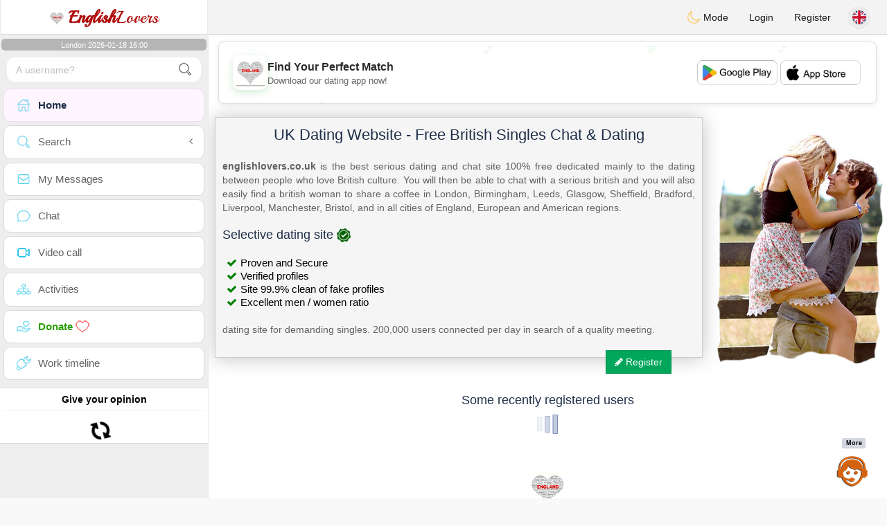

--- FILE ---
content_type: text/html; charset=UTF-8
request_url: https://www.englishlovers.co.uk/en/stats
body_size: 13718
content:
<!DOCTYPE html>
<html lang="en-US">
  <head>
   <meta charset="UTF-8">
<title>UK Dating Website - Free British Singles Chat & Dating</title>
<meta content='width=device-width, initial-scale=1, viewport-fit=cover' name='viewport'>
<link rel="alternate" href="https://www.englishlovers.co.uk" hreflang="x-default" /><link rel="alternate" href="https://www.englishlovers.co.uk/en" hreflang="en" /><link rel="alternate" href="https://www.englishlovers.co.uk/fr" hreflang="fr" /><link rel="alternate" href="https://www.englishlovers.co.uk/pt" hreflang="pt" /><link rel="alternate" href="https://www.englishlovers.co.uk/es" hreflang="es" /><link rel="alternate" href="https://www.englishlovers.co.uk/it" hreflang="it" /><link rel="alternate" href="https://www.englishlovers.co.uk/de" hreflang="de" /><link rel="alternate" href="https://www.englishlovers.co.uk/nl" hreflang="nl" /><link rel="alternate" href="https://www.englishlovers.co.uk/jp" hreflang="ja" /><link rel="alternate" href="https://www.englishlovers.co.uk/cn" hreflang="zh" /><link href="/newdesign/plugins/iCheck/square/_all.css" rel="stylesheet" type="text/css" />
<link href="https://pictures.isn-services.com/websites/styles/bootstrap/css/bootstrap.min.css?v=6" rel="stylesheet" type="text/css" />
<link href="/newdesign/css/font-awesome/css/font-awesome.min.css" rel="stylesheet" type="text/css" />
<link href="https://pictures.isn-services.com/websites/styles/ISNServices.min.css?v=144" rel="stylesheet" type="text/css" />
<meta name="description" content="UK's premier English dating site #1 - connect with British singles across England, Scotland, Wales and Northern Ireland" />
<meta name="keywords" content="English dating site, British singles, UK dating online, English singles chat, British dating platform, London singles, English romance, UK matchmaking site" />
<script type="application/ld+json">{"@context":"https://schema.org","@type":["WebSite","Organization"],"@id":"https://www.englishlovers.co.uk/#website","name":"ISN Services","url":"https://www.englishlovers.co.uk","description":"UK's premier English dating site #1 - connect with British singles across England, Scotland, Wales and Northern Ireland","inLanguage":"en","operatingSystem":["Web","WebApp","iOS","Android"],"applicationCategory":"Social Networking","audience":{"@type":"Audience","audienceType":"British singles","geographicArea":{"@type":"Place","name":["United Kingdom","England","Scotland","Wales","Northern Ireland"]}},"serviceArea":{"@type":"Place","name":"United Kingdom"},"sameAs":["https://apps.apple.com/app/com.bachosdesign.jtaimerai/id809140331","https://play.google.com/store/apps/details?id=com.isnservices.jtaimerai"]}</script>
<meta name="author" content="ISN Services" />
<meta name="copyright" content="isn-services.com" />
<meta name="robots" content="index, follow">
<link rel="canonical" href="https://www.englishlovers.co.uk/" />
<link rel="shortcut icon" href="/newdesign/images/favicon.ico" type="image/x-icon" />
<link rel="icon" type="image/png" sizes="16x16" href="/newdesign/images/AppIcons/Assets.xcassets/AppIcon.appiconset/16.png">
<link rel="icon" type="image/png" sizes="32x32" href="/newdesign/images/AppIcons/Assets.xcassets/AppIcon.appiconset/32.png">
<meta name="application-name" content="england" />
<meta name="msApplication-ID" content="com.isnapps.englishlovers" />
<meta name="msapplication-TileColor" content="#da532c">
<meta name="msapplication-TileImage" content="https://englishlovers.co.uk/newdesign/images/AppIcons/Assets.xcassets/AppIcon.appiconset/144.png" />
<link rel="manifest" href="/manifest.json?v=19" crossOrigin="use-credentials" />

<link href="/newdesign/images/AppIcons/Assets.xcassets/AppIcon.appiconset/57.png" sizes="57x57" rel="apple-touch-icon">
<link href="/newdesign/images/AppIcons/Assets.xcassets/AppIcon.appiconset/72.png" sizes="72x72" rel="apple-touch-icon">
<link href="/newdesign/images/AppIcons/Assets.xcassets/AppIcon.appiconset/114.png" sizes="114x114" rel="apple-touch-icon">
<link href="/newdesign/images/AppIcons/Assets.xcassets/AppIcon.appiconset/144.png" sizes="144x144" rel="apple-touch-icon">
<link href="/newdesign/images/AppIcons/192.png" sizes="192x192" rel="apple-touch-icon">

<link href="/newdesign/images/AppIcons/splashscreens/iphone6_splash.png" media="(device-width: 375px) and (device-height: 667px) and (-webkit-device-pixel-ratio: 2)" rel="apple-touch-startup-image" />
<link href="/newdesign/images/AppIcons/splashscreens/iphoneplus_splash.png" media="(device-width: 621px) and (device-height: 1104px) and (-webkit-device-pixel-ratio: 3)" rel="apple-touch-startup-image" />
<link href="/newdesign/images/AppIcons/splashscreens/iphonex_splash.png" media="(device-width: 375px) and (device-height: 812px) and (-webkit-device-pixel-ratio: 3)" rel="apple-touch-startup-image" />
<link href="/newdesign/images/AppIcons/splashscreens/iphonexr_splash.png" media="(device-width: 414px) and (device-height: 896px) and (-webkit-device-pixel-ratio: 2)" rel="apple-touch-startup-image" />
<link href="/newdesign/images/AppIcons/splashscreens/iphonexsmax_splash.png" media="(device-width: 414px) and (device-height: 896px) and (-webkit-device-pixel-ratio: 3)" rel="apple-touch-startup-image" />
<link href="/newdesign/images/AppIcons/splashscreens/ipad_splash.png" media="(device-width: 768px) and (device-height: 1024px) and (-webkit-device-pixel-ratio: 2)" rel="apple-touch-startup-image" />

<meta name="mobile-web-app-capable" content="yes">
<meta name="apple-mobile-web-app-capable" content="yes"/>
<meta name="apple-mobile-web-app-title" content="ISN Connect" />
<meta name="apple-mobile-web-app-status-bar-style" content="white" />
<meta name="theme-color" content="#ffffff" />
<meta property="og:url" content="https://www.englishlovers.co.uk/en" />
<meta property="og:description" content="Dating website - 100% free chat" />
<meta property="og:title" content="N°1 Dating Website - Unlimited Chat & Messages 100% Free" />
<meta property="og:type" content="website" /><meta property="og:image" content="https://www.englishlovers.co.uk/newdesign/images/facebookshare.jpg" /><meta property="fb:app_id" content="321531791363230" />
<link href="/isnstyles/styles/print.css" media="print" rel="stylesheet" type="text/css" />
<link href="https://pictures.isn-services.com/websites/styles/styleencss.css?v=200" rel="stylesheet" type="text/css" />
<script type="text/javascript" src="https://pictures.isn-services.com/websites/js/jquery/jquery-3.6.0.min.js"></script>
<script>
  // Show warnings for deprecated methods and trace their location
  jQuery.migrateTrace = true;
  jQuery.migrateMute = false; 
</script>
<script src="https://code.jquery.com/jquery-migrate-1.4.1.min.js"></script>
<script type="text/javascript" src="https://pictures.isn-services.com/websites/js/meet-global17s.js?v=36"></script>
<script>
var langue='en',website='england',page='home',align='left',antialign='right',
isconnected=0,connecid='',ispub=1,isgold=0, username = '',iswebapp=false,windowwidth = window.innerWidth,
pubdir='PubISNFR',ConsentAds=0,appStore='id809140331', googlePlay='com.isnapps.englishlovers';
</script>
<script async src="//pagead2.googlesyndication.com/pagead/js/adsbygoogle.js"></script>
<script>
  //(adsbygoogle=window.adsbygoogle||[]).pauseAdRequests=1;
  (adsbygoogle = window.adsbygoogle || []).push({
    google_ad_client: "ca-pub-6507722883585592",
    enable_page_level_ads: true
  });
</script>	<meta name="google-play-app" content="app-id=com.isnapps.englishlovers">
	<style>@media only screen and (min-width:900px){#puttop{min-height:90px;}}</style>
</head>
 <body id="body" class="skin-beige layout-boxed">
    <div class="wrapper">
      <header class="main-header">
        <a href="/en" class="logo"><img src="/isnstyles/images/logomini.webp" alt="Logo"> <b>English</b>Lovers</a>
        <nav class="navbar navbar-static-top" role="navigation">﻿<a href="#" class="sidebar-toggle" data-toggle="offcanvas" role="button"><span class="sr-only">Toggle navigation</span></a>
<div class="navbar-custom-menu">
<ul class="nav navbar-nav">
		<li class="pointer" onclick="SwitchLayout()">
		<a id="setlayout" title="Style: dark/light"><i class="isn isn-moon margin0"></i> Mode</a>
	</li>
		<li><a href="https://www.englishlovers.co.uk/en/login">Login</a></li>
	<li class="registerbut hidden-xs"><a href="https://www.englishlovers.co.uk/en/register">Register</a></li>
  	<li class="dropdown user user-menu toround" data-toggle="tooltip" data-placement="left" title="Languages">
		<a href="#" class="dropdown-toggle" data-toggle="dropdown" style="padding: 6px 0px 1px 1px;">
		  <img class="circleradius" src="/isnstyles/flagsWEBP/1x1/gb.webp" alt="language"/>
		</a>
		<ul class="dropdown-menu languages"><li><a href="https://www.englishlovers.co.uk/en"><span class="pull-left marginright"><img class="circleradius" src="/isnstyles/flagsWEBP/1x1/gb.webp" title="english" alt="english" border="0"></span> English</a></li><li><a href="https://www.englishlovers.co.uk/de"><span class="pull-left marginright"><img class="circleradius" src="/isnstyles/flagsWEBP/1x1/de.webp" title="deutsch" alt="deutsch" border="0"></span> Deutsch</a></li><li><a href="https://www.englishlovers.co.uk/es"><span class="pull-left marginright"><img class="circleradius" src="/isnstyles/flagsWEBP/1x1/es.webp" title="español" alt="español" border="0"></span> Español</a></li><li><a href="https://www.englishlovers.co.uk/fr"><span class="pull-left marginright"><img class="circleradius" src="/isnstyles/flagsWEBP/1x1/fr.webp" title="français" alt="français" border="0"></span> Français</a></li><li><a href="https://www.englishlovers.co.uk/it"><span class="pull-left marginright"><img class="circleradius" src="/isnstyles/flagsWEBP/1x1/it.webp" title="italiano" alt="italiano" border="0"></span> Italiano</a></li><li><a href="https://www.englishlovers.co.uk/nl"><span class="pull-left marginright"><img class="circleradius" src="/isnstyles/flagsWEBP/1x1/nl.webp" title="nederlands" alt="nederlands" border="0"></span> Nederlands</a></li><li><a href="https://www.englishlovers.co.uk/pt"><span class="pull-left marginright"><img class="circleradius" src="/isnstyles/flagsWEBP/1x1/pt.webp" title="português" alt="português" border="0"></span> Português</a></li><li><a href="https://www.englishlovers.co.uk/cn"><span class="pull-left marginright"><img class="circleradius" src="/isnstyles/flagsWEBP/1x1/cn.webp" title="中文" alt="中文" border="0"></span> 中文</a></li><li><a href="https://www.englishlovers.co.uk/jp"><span class="pull-left marginright"><img class="circleradius" src="/isnstyles/flagsWEBP/1x1/jp.webp" title="日本人" alt="日本人" border="0"></span> 日本人</a></li>		</ul>
	</li>

</ul>
</div></nav>
      </header>
      <aside class="main-sidebar"><section class="sidebar"><style>.sidebar ::-webkit-scrollbar {width: 2px;}</style>
<script>var aMode=null;if(typeof(Storage)!=="undefined"){aMode=window.localStorage.getItem('modestyle');if(aMode!==null&&parseInt(aMode)>0){modestyle=parseInt(aMode);if(modestyle==2)$("body").addClass("layout-dark");$("#setlayout i").removeClass("isn-moon");$("#setlayout i").addClass("isn-sun")}else{$("#setlayout i").addClass("isn-moon");$("#setlayout i").removeClass("isn-sun")}var aFont=window.localStorage.getItem('modefont');if(aFont!==null&&parseInt(aFont)>0){var modefont=parseInt(aFont);if(modefont==2)$("body").addClass("font-big");else if(modefont==3)$("body").addClass("font-bigger")}var aBold=window.localStorage.getItem('modebold');if(aBold!==null&&parseInt(aBold)>0){var modebold=parseInt(aBold);if(modebold==2)$("body").addClass("textbold")}var aBlack=window.localStorage.getItem('modeblack');if(aBlack!==null&&parseInt(aBlack)>0){var modeblack=parseInt(aBlack);if(modeblack==2)$("body").addClass("textdark")}var aSound=window.localStorage.getItem('modesound');if(aSound!==null&&parseInt(aSound)==0){var modesound=parseInt(aSound);if(modesound==0){$("#soundonoff").addClass("isn-speaker-off");$("#soundonoff").removeClass("isn-speaker")}}if(aMode==null&&window.matchMedia&&window.matchMedia('(prefers-color-scheme: dark)').matches){if(!$("body").hasClass("layout-dark")&&window.localStorage.getItem('modestyle')==null){window.localStorage.setItem('modestyle','2');$("body").addClass("layout-dark");$("#layout-dark div").addClass("bg-blue");$("#layout-default div").removeClass("bg-blue");$("#setlayout i").removeClass("isn-moon");$("#setlayout i").addClass("isn-sun")}}}</script>
<div class="hourside">London 2026-01-18 16:00</div><form method="GET" action="/en/search" class="sidebar-form">
	<div id="someseach" class="input-group">
		<input type="text" name="theuser" id="theuser" class="form-control" placeholder="A username?"/>
		<input type="hidden" value="1" name="byuser" id="byuser">
		<span class="input-group-btn"><button type="submit" id="search-btn" aria-label="search-btn" class="btn btn-flat"><i class="isn isn-search-gray margin0"></i></button></span>
	</div>
</form>
<ul class="sidebar-menu">
<li class="active "><a href="/en"><i class="isn isn-home"></i> <span>Home</span></a></li>
<li class="treeview">
  <a href="#"><i class="isn isn-search"></i> <span>Search</span><i class="fa fa-angle-left pull-right"></i></a>
  <ul class="treeview-menu">
	<li><a href="/en/search"><i class="isn isn-profiles"></i>All the profiles</a></li>
		<li><a href="/en/matchmaker"><i class="isn isn-match"></i>Matchmaker</a></li>
	<li><a href="/en/memberssmap"><i class="isn isn-maps"></i>Use the map</a></li>
  </ul>
</li>
<li class=""><a href="/en/inbox"><i class="isn isn-envelope"></i> <span>My Messages</span></a></li>
<li class=""><a href="/en/chat"><i class="isn isn-chat"></i> <span>Chat</span></a></li>
<li class=""><a href="/en/videocall"><i class="isn isn-video"></i> <span>Video call</span></a></li><li class="treeview"><a href="/en/activities"><i class="isn isn-hierarchy"></i> <span>Activities</span></a></li>
<li class="treeview"><a href="/en/donate"><i class="isn isn-donate"></i> <span style="color: #2ba005;font-weight: bold;">Donate <i class="isn isn-heart-red"></i></span></a></li>
<li ><a href="/en/work"><i class="isn isn-worktimeline"></i> <span>Work timeline</span></a></li>
</ul>
<div class="pub margintop"><div class="briefnews marginbottom"><div class="aligncenter" id="putside"></div></div></div>
<div class="opinionsdiv marginbottom" style="min-height:82px;"><p class="padding5 margin0 aligncenter">Give your opinion</p><div id="boxbox" class="box box-solid" style="border:none !important;"><div id="msgdrop8" class="overlay" style="height: 58px; width: 98%;"><i class="fa fa-refresh fa-spin"></i></div></div><div id="msgdrop9" class="overlay"></div></div>
<div id="aenforcer"></div>
<script>
if (!iswebapp) {
  $("#aenforcer").html(`<div class="briefnews marginbottom"><div class="brifcont"><div class="aligncenter"><iframe id="promotionsites" title="promotionsites" sandbox="allow-forms allow-pointer-lock allow-popups allow-popups-to-escape-sandbox allow-same-origin allow-scripts allow-top-navigation-by-user-activation" width="100%" height="250" frameborder="0" src="" marginwidth="0" marginheight="0" vspace="0" hspace="0" allowtransparency="true" scrolling="no" allowfullscreen="true"></iframe></div></div></div>`);
}
</script></section></aside>
      <div class="content-wrapper">
		<div id="bannermobile" style="position: relative;"></div>
        <section class="content">
			<div id="pubhead" class="pubhead"><div id="pubtop">	<link href="//pictures.isn-services.com/websites/styles/ads.css?v=12" rel="stylesheet" type="text/css" />
	<script>
	//$(window).on('load', function(){$('#pubhaut').load("/newdesign/_setup/pub/pub.php?d=5&ig=&ip=1&p=home&di=PubISNFR&pf=responsive");});
	</script>
	<div id="pubhaut"><ins class="adsbygoogle pubtop" id="ins-dis"
     style="display:block;"
     data-ad-client="ca-pub-6507722883585592"
     data-ad-slot="5651470494">
</ins>
<script>(adsbygoogle = window.adsbygoogle || []).push({});</script></div>
	</div></div>
			<div class="row">﻿<style>
.bachpaul{background-color:#F5F5F5;border:1px solid #CCCCCC;margin-right:267px;margin-top:0 !important;padding-bottom:10px;padding-left:10px;padding-right: 10px;padding-top:10px;top:20px;text-align:justify;}
.coverbach{background:url("/newdesign/images/site-de-rencontre-chat-England-gratuit.jpg") no-repeat scroll right top rgba(0,0,0,0);margin-bottom:-1px !important;margin-left:10px;margin-right:-1px !important;margin-top:-1px !important;min-height:350px}
@media only screen and (max-width:1150px){.coverbach{margin-left:0 !important;margin-right:0 !important;background-image:none;}.bachpaul{margin-right:0;}}
</style>
<div itemscope itemtype="http://www.englishlovers.co.uk">
<div class="midleContainer2">
			<div itemprop="description" class="coverbach" style="padding-bottom: 43px;">
			<div id="bachpaul" class="bachpaul">
				<div class="aligncenter"><h1 itemprop="title">UK Dating Website - Free British Singles Chat & Dating</h1></div>
				<br/>
				<span itemprop="description">
					<style>
						.verifieddating ul {list-style: none;padding: 0;}
						.verifieddating ul li {padding-left: .3em;font-family: "Lucida Sans Unicode", "Lucida Grande", sans-serif;font-size: 15px;color: black;}
						.verifieddating ul li:before {content: "\f00c";font-family: FontAwesome;display: inline-block;margin-left: -1.3em;width: 1.3em;color: green;}
					</style>
					<span itemprop="description"><div><strong>englishlovers.co.uk</strong> is the best serious dating and chat site 100% free dedicated mainly to the dating between people who love British culture. You will then be able to chat with a serious british and you will also easily find a british woman to share a coffee in London, Birmingham, Leeds, Glasgow, Sheffield, Bradford, Liverpool, Manchester, Bristol, and in all cities of England, European and American regions.</div><br/></span>
					<h3>Selective dating site <img src="//pictures.isn-services.com/websites/images/verified.png" style="height: 20px;border:none"></h3><br/>
					<div class="verifieddating">
						<ul style="font-size: 13px;font-weight: 400;line-height: 1.3;margin-bottom: 0;margin-left: 21px;">
							<li>Proven and Secure</li><li>Verified profiles</li><li>Site 99.9% clean of fake profiles</li><li>Excellent men / women ratio</li>
						</ul>
					</div><br/>
					dating site for demanding singles. 200,000 users connected per day in search of a quality meeting.					<br/>
				</span>
				<div id="right2" style="width:95%;"><br/>
					<div style="text-align:right;">
						<div class="pull-right"><a href="https://www.englishlovers.co.uk/en/register" class="btn btn-success btn-flat"><i class="fa fa-pencil"></i> Register</a></div>
					</div>
				</div>
			</div>
		</div>
	<div class="margintten"><h3 itemprop="numberone" class="text-center">Some recently registered users</h3></div><div class="marginauto aligncenter"><div id="loadingimages"><img border="0" height="30" alt="load" src="/newdesign/images/loading2.gif"></div><div id="contimages"></div></div>	<p class="marginbottom alignright"><a href="/en/search" class="label bg-gray marginright" title="More" alt="More">More</a></p>
	<br/>
	<div class="text-img-block">
		<img height="52" src="/newdesign/images/appicon.png" alt="English free chat and messages - England dating"  title="English free chat and messages - England dating" border="0" style="" />
		</div>
		<div class="text-block">
		<div class="caption"><h3 itemprop="rencontre">Date a English man or a beautiful English woman, always at the English way!</h3>
		</div>
		<div class="number"><h4>With ukbestdating.com you can meet people, make friends and surely find your soulmate.</h4><br/>
			Our personals and singles website is run by a team of professional matchmakers. Busy lifestyles and hectic work 
			schedules often means our personal relationships suffer.<br/>
			A professional and feature-rich matchmaking site such as Free Dating England provides single Englishs with a simple yet 
			powerful tool to help you step things up in your life as a single guy or girl.<br/>
			Our service offers the perfect platform to elevate your chances of meeting some genuine and fantastic people from every town and suburb 
			across England.
		<br/></div></div>	<p>&nbsp;</p>
</div>
	<div class="text-img-block">
		<img border="0" src="/newdesign/images/numberone.png" alt="The Best English Dating and Chat" title="The Best English Dating and Chat" height="52">
		</div>
		<div class="text-block">
		<div class="caption">
		<h2 itemprop="numberone">Why is ukbestdating.com number 1 of the online dating?</h2>
		</div>
		<div class="number">Click on "more" to know the reason!? ukbestdating is the largest English dating website! ukbestdating.com is the most serious, honnest and totally free too!<br/><br/>Not convinced? you have two options:<br/><br/>1- Try other services, check their lies and come back to the true dating world on ukbestdating.com!<br/>2- Forget the Chinese copies, drop the business lies, keep your money and never try to pay, then go directly, without time loss, on the real English website and begin your true love story
		<br/></div></div>
		<p class="divider"><a href="/en/numberone" title="more" alt="more" class="more">more</a></p>
		<div class="text-img-block"><img border="0" src="/newdesign/images/conseils.png" title="Advices and tutorials - best use of dating website" alt="Advices and tutorials - best use of dating website" height="52">
		</div>
		<div class="text-block">
		<div class="caption"><h2 itemprop="numberone">Important advices : How should I do? and can I avoid scams?</h2>
		</div>
		<div class="number">
		We&apos;ve helped thousands of singles across England in their search for love. It doesn&apos;t matter whether you live in 
		cosmopolitan Toronto, artistic Montreal, the political think-tank of Ottawa, sunny Victoria, cold Quebec, 
		or somewhere beyond the major capitals: there is a special someone out there for you whose deepest personality traits, 
		tastes and motivations in life are in synch with yours.
		<br/><br/>
		The best way to <a href="/en/conseils" title="more" alt="more" class="more">use a dating website</a>... 
		<br/></div></div>
		<p class="divider"><a href="/en/conseils" title="more" alt="more" class="more">more</a></p> <br />
</div></div>
        </section>
		<section>
						<div class="row padding10">
				<div class="col-lg-3 col-xs-6">
					<div class="small-box bg-aqua">
					<div class="inner"><h3 class="white" style="font-size:16px;">Free</h3><p>100<sup>%</sup></p></div>
					<div class="icon"><i class="fa fa-shopping-cart"></i></div>
					<a class="small-box-footer">Free services <i class="fa fa-fw fa-check-circle"></i></a></div>
				</div>
				<div class="col-lg-3 col-xs-6">
				  <div class="small-box bg-yellow">
					<div class="inner"><h3 class="white" style="font-size:16px;">Support</h3><p>100% free</p></div>
					<div class="icon"><i class="ion ion-person-add"></i></div>
					<a class="small-box-footer">Listening moderators <i class="fa fa-fw fa-check-circle"></i></a></div>
				</div>
				<div class="col-lg-3 col-xs-6">
				  <div class="small-box bg-red">
					<div class="inner"><h3 class="white" style="font-size:16px;">Serious</h3><p>quality profiles</p></div>
					<div class="icon"><i class="ion ion-pie-graph"></i></div>
					<a class="small-box-footer">Confirmed quality <i class="fa fa-fw fa-check-circle"></i></a></div>
				</div>
				<div class="col-lg-3 col-xs-6">
				  <div class="small-box bg-green">
					<div class="inner"><h3 class="white" style="font-size:16px;">Visitors</h3><p>Very visited</p></div>
					<div class="icon"><i class="ion ion-stats-bars"></i></div>
					<a class="small-box-footer">The best <i class="fa fa-fw fa-check-circle"></i></a></div>
				</div>
			</div>
			<div id="putfoot"><div class="margin10"><ins class="adsbygoogle putfoot"  id="ins-foot"
     style="display:block; text-align:center;"
     data-ad-layout="in-article"
     data-ad-format="fluid"
     data-ad-client="ca-pub-6507722883585592"
     data-ad-slot="8517779694"></ins>
<script>
     (adsbygoogle = window.adsbygoogle || []).push({});
</script></div></div>		</section>
		<section><div class="footer row" id="mainfooter"><!-- Google tag (gtag.js) -->
<script async src="https://www.googletagmanager.com/gtag/js?id=G-JCKT9M907Q"></script>
<script>
  window.dataLayer = window.dataLayer || [];
  function gtag(){dataLayer.push(arguments);}
  gtag('js', new Date());

  gtag('config', 'G-JCKT9M907Q');
</script><div class="block-about" itemscope itemtype="http://www.englishlovers.co.uk">
	<div class="col-xs-12 padding0 allist">
		<div class="aligncenter">
			<div class="donatetitle">We work hard to give you the best service, be supportive please <i class="glyphicon glyphicon-heart text-red"></i></div>
						<table style="margin:0 auto">
			<tr>
			<td style="vertical-align: top;">
				<select name="donatenb" id="donatenb" class="donatenb">
					<option value="2">2</option>
					<option value="5" selected>I give 6</option>
					<option value="10">12</option>
					<option value="20">24</option>
					<option value="30">36</option>
					<option value="40">48</option>
					<option value="50">60</option>
					<option value="100">120</option>
					<option value="500">600</option>
					<option value="1000">1200</option>
				</select>
			</td><td style="vertical-align: top;">
				<select id="currencynb" name="currencynb" class="currencynb">
					<option selected value="usd">USD $</option>
					<option  value="eur">EUR €</option>
					<option  value="cad">CAD &#36;</option>
					<option  value="gbp">GBP £</option>
					<option  value="chf">CHF</option>
					<option  value="aud">AU$</option>
					<option  value="php">PHP ₱</option>
					<option  value="sgd">SGD $</option>
					<option  value="rub">RUB ₽</option>
					<option  value="lbp">LBP ل.ل.</option>
					<option  value="aed">AED د.إ</option>
					<option  value="cny">CNY ¥</option>
					<option  value="cop">COP $</option>
					<option  value="mxn">MEX $</option>
					<option  value="egp">EGP £ج.م</option>
					<option  value="mad">MAD</option>
					<option  value="dzd">DZD دج</option>
					<option  value="sar">SAR ر.س</option>
					<option  value="try">TRY ₺</option>
					<option  value="inr">INR ₹</option>
					<option  value="brl">BRL $</option>
					<option  value="qar">QAR ر.ق</option>
					<option  value="xaf">XAF</option>
					<option  value="xof">XOF</option>
				</select>
				<script>
				$('#donatenb').on('change', function() {$("#amount").val( this.value );})
				$('#currencynb').on('change', function() {
					var currval = this.value;
					var multiplier=1;
					if(currval=="cad") multiplier=1.5;else if(currval=="usd") multiplier=1.2;else if(currval=="xaf") multiplier=655;else if(currval=="xof") multiplier=655;else if(currval=="chf") multiplier=1.12;else if(currval=="aud") multiplier=1.6;else if(currval=="gbp") multiplier=0.9;else if(currval=="php") multiplier=58;else if(currval=="sgd") multiplier=1.6;else if(currval=="rub") multiplier=86;else if(currval=="lbp") multiplier=30000;else if(currval=="aed") multiplier=4.4;else if(currval=="cny") multiplier=7.6;else if(currval=="cop") multiplier=4500;else if(currval=="mxn") multiplier=23.8;else if(currval=="egp") multiplier=17;else if(currval=="mad") multiplier=10;else if(currval=="dzd") multiplier=159;else if(currval=="sar") multiplier=4.5;else if(currval=="try") multiplier=9.8;else if(currval=="inr") multiplier=86;else if(currval=="brl") multiplier=6.14;else if(currval=="qar") multiplier=4.4;else if(currval=="eur") multiplier=1;
					
					var option10=2;var option20=5;var option30=10;var option40=50;var option50=40;var option60=20;var option70=30;var option80=100;var option90=500;var option100=1000;
					option1=parseInt(option10*multiplier);option2=parseInt(option20*multiplier);option3=parseInt(option30*multiplier);option4=parseInt(option40*multiplier);
					option5=parseInt(option50*multiplier);option6=parseInt(option60*multiplier);option7=parseInt(option70*multiplier);option8=parseInt(option80*multiplier);
					option9=parseInt(option90*multiplier);option10=parseInt(option100*multiplier);
			
					var replacedonatenb = '<option value="'+option10+'">'+option1+'</option><option value="'+option20+'" selected>'+option2+'</option><option value="'+option30+'">'+option3+'</option><option value="'+option60+'">'+option6+'</option><option value="'+option70+'">'+option7+'</option><option value="'+option50+'">'+option5+'</option><option value="'+option40+'">'+option4+'</option><option value="'+option80+'">'+option8+'</option><option value="'+option90+'">'+option9+'</option><option value="'+option100+'">'+option10+'</option>';
					$('#donatenb').html(replacedonatenb);
					$("#currencyfoot").val( currval );
				})
				</script>
			</td><td>
			<form action="/en/donate" method="POST">
				<input type="hidden" name="amount" id="amount" value="5.00">
				<input type="hidden" name="currencyfoot" id="currencyfoot" value="usd">
				<input type="submit" border="0" name="submit" alt="Donate" value="Confirm" class="btn btn-primary donatebutton">
			</form>
			</td></tr></table>
		</div>
				<div class="col-xs-12 padding0 allistitle">Meetings by country</div>
		<div class="col-xs-12 padding0">
			<div class="col-lg-2 col-xs-4 padding0">
				<ul class="datecountries">
					<li class="floatnone"><a href="https://www.jtaimerais.fr" target="blanc"><img src="/isnstyles/flagsWEBP/1x1/fr.webp" alt="France"><span>France</span></a></li>
					<li class="floatnone"><a href="https://www.atantot.be" target="blanc"><img src="/isnstyles/flagsWEBP/1x1/be.webp" alt="Belgium"><span>Belgium</span></a>
					<li class="floatnone"><a href="https://www.amamehoy.es" target="blanc"><img src="/isnstyles/flagsWEBP/1x1/es.webp" alt="Spain"><span>Spain</span></a>
					<li class="floatnone"><a href="https://www.amamiora.it" target="blanc"><img src="/isnstyles/flagsWEBP/1x1/it.webp" alt="Italy"><span>Italy</span></a>
					<li class="floatnone"><a href="https://www.svenskadating.com" target="blanc"><img src="/isnstyles/flagsWEBP/1x1/se.webp" alt="Sweden"><span>Sweden</span></a>
				</ul>
			</div>
			<div class="col-lg-2 col-xs-4 padding0">
				<ul class="datecountries">
					<li class="floatnone"><a href="https://www.dating-deutsch.de" target="blanc"><img src="/isnstyles/flagsWEBP/1x1/de.webp" alt="Germany"><span>Germany</span></a>
					<li class="floatnone"><a href="https://www.suissi.ch" target="blanc"><img src="/isnstyles/flagsWEBP/1x1/ch.webp" alt="Switzerland"><span>Switzerland</span></a>
					<li class="floatnone"><a href="https://www.englishlovers.co.uk" target="blanc"><img src="/isnstyles/flagsWEBP/1x1/gb.webp" alt="England"><span>England</span></a>
					<li class="floatnone"><a href="https://www.namoro-portugues.pt" target="blanc"><img src="/isnstyles/flagsWEBP/1x1/pt.webp" alt="Portugal"><span>Portugal</span></a>
					<li class="floatnone"><a href="https://www.handispace.org" target="blanc"><img src="/isnstyles/images/handicon.png" alt="Disabled"><span>Disabled</span></a>
				</ul>
			</div>
			<div class="col-lg-2 col-xs-4 padding0">
				<ul class="datecountries">
					<li class="floatnone"><a href="https://www.canadian-chat.com" target="blanc"><img src="/isnstyles/flagsWEBP/1x1/ca.webp" alt="Canada"><span>Canada</span></a>
					<li class="floatnone"><a href="https://www.states-dating.com" target="blanc"><img src="/isnstyles/flagsWEBP/1x1/us.webp" alt="United States"><span>United States</span></a>
					<li class="floatnone"><a href="https://www.mexico-citas.com" target="blanc"><img src="/isnstyles/flagsWEBP/1x1/mx.webp" alt="Mexico"><span>Mexico</span></a>
					<li class="floatnone"><a href="https://www.colombia-citas.com" target="blanc"><img src="/isnstyles/flagsWEBP/1x1/co.webp" alt="Colombia"><span>Colombia</span></a>
					<li class="floatnone"><a href="https://www.animour.org" target="blanc"><img src="/isnstyles/images/petsicon.png" alt="Pets"><span>Pets</span></a>
				</ul>
			</div>
			<div class="col-lg-2 col-xs-4 padding0">
				<ul class="datecountries">
					<li class="floatnone"><a href="https://www.australia-chat.com" target="blanc"><img src="/isnstyles/flagsWEBP/1x1/au.webp" alt="Australia"><span>Australia</span></a>
					<li class="floatnone"><a href="https://www.nederland-chat.nl" target="blanc"><img src="/isnstyles/flagsWEBP/1x1/nl.webp" alt="Netherlands"><span>Netherlands</span></a>
					<li class="floatnone"><a href="https://www.osterreich-chat.at" target="blanc"><img src="/isnstyles/flagsWEBP/1x1/at.webp" alt="Austria"><span>Austria</span></a>
					<li class="floatnone"><a href="https://www.japanese-chat.com" target="blanc"><img src="/isnstyles/flagsWEBP/1x1/jp.webp" alt="Japan"><span>Japan</span></a>
					<li class="floatnone"><a href="https://www.chinese-chat.com" target="blanc"><img src="/isnstyles/flagsWEBP/1x1/cn.webp" alt="China"><span>China</span></a>
				</ul>
			</div>
			<div class="col-lg-2 col-xs-4 padding0">
				<ul class="datecountries">
					<li class="floatnone"><a href="https://www.maroc-dating.com" target="blanc"><img src="/isnstyles/flagsWEBP/1x1/ma.webp" alt="Morocco"><span>Morocco</span></a>
					<li class="floatnone"><a href="https://www.tunisia-dating.com" target="blanc"><img src="/isnstyles/flagsWEBP/1x1/tn.webp" alt="Tunisia"><span>Tunisia</span></a>
					<li class="floatnone"><a href="https://www.weshrak.com" target="blanc"><img src="/isnstyles/flagsWEBP/1x1/dz.webp" alt="Algeria"><span>Algeria</span></a>
					<li class="floatnone"><a href="https://www.bahebik.com" target="blanc"><img src="/isnstyles/flagsWEBP/1x1/eg.webp" alt="Egypt"><span>Egypt</span></a>
					<li class="floatnone"><a href="https://www.kuwait-chat.com" target="blanc"><img src="/isnstyles/flagsWEBP/1x1/kw.webp" alt="Kuwait"><span>Kuwait</span></a>
				</ul>
			</div>
			<div class="col-lg-2 col-xs-4 padding0">
				<ul class="datecountries">
					<li class="floatnone"><a href="https://www.namoro-brasileiro.com" target="blanc"><img src="/isnstyles/flagsWEBP/1x1/br.webp" alt="Brazil"><span>Brazil</span></a>
					<li class="floatnone"><a href="https://www.philippines-chat.com" target="blanc"><img src="/isnstyles/flagsWEBP/1x1/ph.webp" alt="Philippines"><span>Philippines</span></a>
					<li class="floatnone"><a href="https://www.meet-lebanese.com" target="blanc"><img src="/isnstyles/flagsWEBP/1x1/lb.webp" alt="Lebanon"><span>Lebanon</span></a>
					<li class="floatnone"><a href="https://www.gulf-dating.com" target="blanc"><img src="/isnstyles/flagsWEBP/1x1/sa.webp" alt="Gulf"><span>Gulf</span></a>
					<li class="floatnone"><a href="https://www.isn-services.com" target="blanc" style="padding: 0;"><i class="fa fa-forward green"></i> <span style="color: #16a716;font-weight:normal;">All the list</span></a>
				</ul>
			</div>
		</div>
				<div class="col-xs-12 footermenu">
			<a href="/en/news" title="News">News</a> | 
			<a href="/en/blacklist" title="Scammers">Scammers</a> | <a href="https://www.isn-store.com" title="ISN Store" target="_blank">Store</a> | <a href="/en/opinions" title="Opinions">Opinions</a><br/>
		</div>
		<div class="col-xs-12 footermenu">
			<a href="/en/cookies" title="Cookies - RGPD">Cookies & RGPD</a> | <a href="/en/advertise-with-us" title="advertise-with-us - england">Advertising</a> | <a href="/en/about" title="About Us - england">About Us</a> | <a href="/en/vieprive" title="Vie Prive - england">Privacy</a> | <a href="/en/termsofuse" title="Terms of use - england">Terms of Use</a> | 
			<a href="/en/contactus" title="Contact - england">Contact</a> | <a href="/en/faq" title="FAQs">FAQs</a><br/>
		</div>
	</div>
		<div class="col-xs-12 padding0 aligncenter marginbottom">
		<a href="https://www.isn-connect.com/england" target="_blank" class="prevent" title="English dating Available in the iPhone App Store">
			<img id="iosapp" src="/isnstyles/images/app_storeen.png" alt="English dating Available in the iPhone App Store" title="English dating Available in the iPhone App Store"> 
		</a><a href="https://www.isn-connect.com/england" target="_blank" class="prevent" title="English dating Available in the iPhone Google Play">	
			<img id="androidapp" src="/isnstyles/images/google_playen.png" alt="English dating Available in the Google Play" title="English dating Available in the Google Play">
		</a>	</div>
	<div class="col-xs-12 padding0 alignjustify">
		<h2 itemprop="footer">Free English Dating Community – Proper British Connections</h2>
		<span itemprop="description">Cheerio! Welcome to England's most charming community for genuine connections. Englishlovers.co.uk brings together English singles from London's bustle to Yorkshire's countryside, celebrating proper British values and authentic relationships.<br/> Whether you're in Manchester's energy, Birmingham's diversity, or Liverpool's spirit, find compatible English people who appreciate good conversation, proper etiquette, and genuine companionship.<br/> Enjoy our completely free platform with a proper cup of tea and good old-fashioned British hospitality. No subscription fees, just authentic opportunities for meaningful connections.<br/> Thousands of English singles have already found their perfect match through our thoroughly British community.<br/> Keep calm and carry on to your next great relationship. Jolly good connections await across England!</span><br/>
	</div>
	<div class="col-xs-12 padding0 copyright"><strong>&copy; 2026 Copyright <a href="http://www.isn-connect.com" title="ISN Connect" target="_blank">ISN Connect</a>.</strong> All rights reserved.</div>
	<br /><br />
</div>
<div id="gotop" class="gotop"><span id="up" onclick="gotopmenu()"><i class="glyphicon glyphicon-chevron-up"></i></span></div>
	<div id="helpassistance" class="helpassistance" style="display:none;">
		<div class="box-header">
			<img src="/users/thumbs/1.jpg" style="width:112px;height:112px;z-index: 5;height: 90px;width: 90px;border: 3px solid;border-color: rgba(83, 192, 224, 0.72);border-radius: 50%;position: absolute;top: -55px;left: calc( 50% - 44px);"/>
			<h3 class="box-title" style="margin-top: 28px;">Technical assistance</h3>
						<div class="box-tools pull-right"><button type="button" class="btn btn-box-tool" data-widget="remove"  onclick="stopassistance()"><i class="fa fa-remove"></i></button></div>
        </div>
		<div>
			<div id="loadmoreassis" class="text-center" style="display:none;"><img src="/newdesign/images/ajax-loader.gif" /></div>
			<div class="direct-chat-messages" id="messagesAssis" style="height: 288px;" tabindex="1">
				<div class="direct-chat-msg-right" id="ChatAssis2" style="display: none;"><img id="loadassis" src="/newdesign/images/loading2.gif" border="0" class="marginauto"></div>
			</div>
			<div class="input-group marginauto">
				<input id="lm" style="display:none;" value="0" disabled="disabled">
				<input id="ri" style="display:none;" value="1" disabled="disabled">
				<input id="li" style="display:none;" value="0" disabled="disabled">
				<input id="firid" style="display:none;" value="0" disabled="disabled">
				<input id="la" style="display:none;" value="en" disabled="disabled">
				<input type="text" name="inputAssis" id="inputAssis" class="form-control" placeholder="Type your question here" style="">
				<span class="input-group-btn alignright" style="width: 77px;">
					<div class="btn-group" style="width:78px;">
						<button type="button" class="btn btnuplassis"><i class="fa fa-paperclip gray"></i><input type="file" name="thefile" id="thefile" onchange="uploadassis()" class="fileuplassis"></button>
						<button onclick="sendassis('en','')" type="button" class="btn btn-primary bg-green sendassisbtn"><i class="fa fa-send"></i></button>
					</div>
				</span>
			</div>
			<div id="errorassis" class="bg-white font80"></div>
							<div id="introassis" class="introassis">
					<h4 id="adminisonline" class="adminisonline"><span id="whichadmin" class="red text-bold"></span>Do you have a question? I am here to help</h4>
					<h4 id="adminnotonline" class="adminnotonline">We're not around, keep a message and we will reply asap</h4>
					<p id="errorguest">You can ask a question, report a member or simply share your opinion</p><br/>
					<div class="col-xs-12">
						<div class="form-group has-feedback">
							<input id="loginguest" name="loginguest" type="text" class="form-control" placeholder="Username">
							<span class="glyphicon glyphicon-user form-control-feedback"></span>
						</div>
						<div class="form-group has-feedback">
							<input id="emailguest" name="emailguest" type="text" class="form-control" placeholder="Email Address">
							<span class="glyphicon glyphicon-envelope form-control-feedback"></span>
						</div>
						<button id="butguest" onclick="CheckAssisGuest('en')" type="button" class="btn btn-primary bg-green"><i class="fa fa-pencil-square-o"></i> Ask your question</button>
						<div id="loadingguest"><img id="loadassis" src="/newdesign/images/loading2.gif" border="0" class="marginauto"></div>
					</div>
				</div>
						<input id="gi" style="display:none;" value="0" disabled="disabled">
		</div>
	</div>
	<div id="helpbutton" class="helpbutton"><span onclick="helpassistance('1')" data-toggle="tooltip" data-placement="top" title="Technical assistance">Assistance</span></div>
	<footer class="main-footer" id="main-footer" style="display:none;">
		<div class="footbuttons">
			<div class="toround"><span onclick="ModalLoader('home')" class="pointer"><i class="isn isn-home margin0"></i></span></div>
			<div class="toround"><span onclick="ModalLoader('inbox')" class="pointer"><i class="isn isn-envelope margin0"></i></span></div>
			<div class="toround"><span onclick="ModalLoader('search')" class="pointer"><i class="isn isn-search margin0"></i></span></div>
			<div class="toround"><span onclick="ModalLoader('profil2/')" class="pointer"><i class="isn isn-username margin0"></i></span></div>
			<div class="toround"><span onclick="helpassistance('1')" title="Technical assistance"><img src="https://pictures.isn-services.com/websites/images/helpassistance.png" class="pointer"></span></div>
					</div>
	</footer>
<style>.bloqdiv {width:800px;max-width:90%;bottom:20px;left:50%;-ms-transform:translateX(-50%);-webkit-transform:translateX(-50%);-moz-transform:translateX(-50%);-o-transform:translateX(-50%);transform:translateX(-50%);background-color:rgb(17,17,17);z-index:999999;opacity:1;position:fixed;padding:5px;font-size:13px;font-weight:normal;color:rgb(255,255,255);line-height:20px;letter-spacing:normal;box-shadow:rgb(0,0,0)0px 0px 8px;border-radius:5px;border-top: 4px solid #d12807;}</style>
<div id="bloquerdiv" class="bloqdiv" style="display:none;">
	<div class="padding10">
		<div><table><tr><td><i class="fa fa-eye-slash red marginright" style="font-size: 42px;"></i></td><td><h2>AdBlocker Detected</h2></td></tr></table></div>
		<div class="alignjustify">Please support us by disabling you adblocker or whitelist this site from your adblocker. If you wish to keep it active on this site you can convert to <a href="/en/gold">Gold account</a>. Thank you!</div>
	</div>
</div>
<script src="/newdesign/dist/js/app.min.js?v=33" type="text/javascript"></script>
<script src="//pictures.isn-services.com/websites/bootstrap/js/bootstrap.min.js?v=1" type="text/javascript"></script>
<script src="//pictures.isn-services.com/websites/js/jquery.nicescroll.min.js?v=9"></script>
<script src="/isnstyles/js/plugins/iCheck/icheck.min.js" type="text/javascript"></script>
<script>
iswebapp = isWebApp();
</script>
<script>
	var pageass=2;var stopass=0;
	$(document).ready(function(){
		$('#messagesAssis').on('scroll', function(){
			if($(this).scrollTop() === 0){
				$("div#loadmoreassis").show();
				setTimeout(function(){if(stopass === 0){stopass = 1;$("#lm").val("1");clearInterval(timerId);reloadassis($('#la').val(), $("#ri").val());}}, 500);
			}
		});
	});
	var timerId = 0;var ttime="1768752041";
	var titre="UK Dating Website - Free British Singles Chat & Dating";var allfaq="<a href=\"/en/faq\">Check all FAQs</a>";var emptymess='';
	var contms='To use the support and help service you must be logged in';var aenforcer=!iswebapp;
	var shoavoid = '&r=1&av=GB&ti=1768752041';
	var finds = '0';
	var disppic = 0;
	var storelang = (langue=="fr") ? 'fr' : 'en';var isornotarabic = (langue=="ar") ? 'isarabic' : 'isnotarabic';
	var setadb = 1;
	var pushtext="If you want to receive push notifications on your device when you receive a message, you need to allow notifications from your browser pop-up window.",nonmerci="No thanks",continuer="Yes, I want it";
	var modestyle=0;
	var isnadtitle='Find Your Perfect Match',isnadsubtitle='Download our dating app now!';
</script>

<script type="text/javascript" src="https://pictures.isn-services.com/websites/js/footer.js?v=20"></script>
<script src="//pictures.isn-services.com/websites/js/webapp.js?v=36"></script>
<script src="https://pictures.isn-services.com/websites/styles/slick/slick.min.js" type="text/javascript" charset="utf-8"></script><script src="https://pictures.isn-services.com/websites/js/prebid-ads.js?v=1"></script>
<script type="text/javascript">
$(window).on('load', function(){if( typeof isShooting === 'undefined' ){isdetected();}else{if (!adsbygoogle.loaded && $('.pubtop').is(':empty')){isdetected();}else if(typeof isnShot=== 'undefined') {isdetected();}else {isnShot.onDetected(isdetected);isnShot.onNotDetected(isnotdetected);isnShot.on(true, isdetected);isnShot.on(false, isnotdetected);isnShot.on(true, isdetected).onNotDetected(isnotdetected);isnShot.setOption('checkOnLoad', false);}}});
// Make sure that the properties exist on the window.
window.googlefc = window.googlefc || {};
window.googlefc.callbackQueue = window.googlefc.callbackQueue || [];
// Queue the callback using the CONSENT_API_READY key on the callbackQueue.
window.googlefc.callbackQueue.push({
	'CONSENT_API_READY':() => __tcfapi('addEventListener', 2.0, (data, success) => {
		let gdprApplies=data.gdprApplies;
		if(gdprApplies){
			let consobj=data.purpose;
			let consimp=Object.values(consobj.consents);
			if(!consimp[0]){
				$("#bloquerdiv").css( { "bottom" : "73px" } );
				$("#bloquerdiv h2").text('You have blocked ads');
				$("#bloquerdiv h2").text('You have blocked ads');
				$("#bloquerdiv .alignjustify").html('Please support us by accepting consent for advertisements on this site, after refusing them you can still accept them using the button <img src="https://pictures.isn-services.com/websites/images/gpp_good_24px_blue_600.svg"> at the bottom of the page "Privacy and cookies settings". You can also refuse ads but in this case you must convert to <a href="/en/gold">Gold</a>. Thank you!');
				$("#bloquerdiv").show();
			}
		}
	})
});
</script>
<script async src="https://fundingchoicesmessages.google.com/i/pub-6507722883585592?ers=1" nonce="PTfFKEPzjIRcj17HWB4UHw"></script>
<script nonce="PTfFKEPzjIRcj17HWB4UHw">(function() {function signalGooglefcPresent() {if (!window.frames['googlefcPresent']) {if (document.body) {const iframe = document.createElement('iframe'); iframe.style = 'width: 0; height: 0; border: none; z-index: -1000; left: -1000px; top: -1000px;'; iframe.style.display = 'none'; iframe.name = 'googlefcPresent'; document.body.appendChild(iframe);} else {setTimeout(signalGooglefcPresent, 0);}}}signalGooglefcPresent();})();</script>
<div class="modal fade" id="modalpage" tabindex="-1" role="dialog" aria-labelledby="myModalLabel" aria-hidden="true"><div class="modal-dialog" id="dialogpage"><div class="modal-content"><div class="modal-header" style="border: none;"><div style="height: 10px;" id="cloaspa"><button type="button" class="close" data-dismiss="modal">&times;</button></div><div class="modal-body padding0 margintop"><div id="modalcont"><div class="text-center text-gray"><img src="/newdesign/images/ajax-loader.gif" align="absmiddle"/></div></div></div></div></div></div></div>
</div></section>
      </div>
    </div>
	<div><script>
function setConsent(b) {
	$(".setrappelcookies").hide();
	if(b=="1"){createCookie('CookiesConsent', '99e306fb193b8ad1a5eb86cb252445ac', 360);createCookie('ConsentAds', '99e306fb193b8ad1a5eb86cb252445ac', 360);createCookie('ConsentAnalytics', '99e306fb193b8ad1a5eb86cb252445ac', 360);}
	else if(b=="2") createCookie('ConsentAds', '99e306fb193b8ad1a5eb86cb252445ac', 360)
	else if(b=="3") createCookie('ConsentAnalytics', '99e306fb193b8ad1a5eb86cb252445ac', 360)
}
setConsent('1')
</script>
</div>
  </body>
</html>

--- FILE ---
content_type: text/html; charset=utf-8
request_url: https://www.google.com/recaptcha/api2/aframe
body_size: 265
content:
<!DOCTYPE HTML><html><head><meta http-equiv="content-type" content="text/html; charset=UTF-8"></head><body><script nonce="rZGl0t2FlhXfovdsGY8mtg">/** Anti-fraud and anti-abuse applications only. See google.com/recaptcha */ try{var clients={'sodar':'https://pagead2.googlesyndication.com/pagead/sodar?'};window.addEventListener("message",function(a){try{if(a.source===window.parent){var b=JSON.parse(a.data);var c=clients[b['id']];if(c){var d=document.createElement('img');d.src=c+b['params']+'&rc='+(localStorage.getItem("rc::a")?sessionStorage.getItem("rc::b"):"");window.document.body.appendChild(d);sessionStorage.setItem("rc::e",parseInt(sessionStorage.getItem("rc::e")||0)+1);localStorage.setItem("rc::h",'1768752047346');}}}catch(b){}});window.parent.postMessage("_grecaptcha_ready", "*");}catch(b){}</script></body></html>

--- FILE ---
content_type: application/javascript; charset=utf-8
request_url: https://fundingchoicesmessages.google.com/f/AGSKWxV2wzps5i65vn1HNYcIwlHA5rRtQjITZ-tlLw1Cn3M2O2B0KozDDEl_s2r9sLDrJFrUCBY-k3yY47U1x31OtevigrHTKIJqoIoUaGvCRQ-xsiEHAWdTY2VdHa16f505C1LXGXD_a4diDMs5uxe--VAoYPURFUseToQjBmcVgyaUBuKQyzg55P22pZSF/_=adreplacementWrapperReg._web_ad_/prebid-.com/advs-_ads1-
body_size: -1289
content:
window['9394271c-c124-4f19-a8bf-eb53c7591256'] = true;